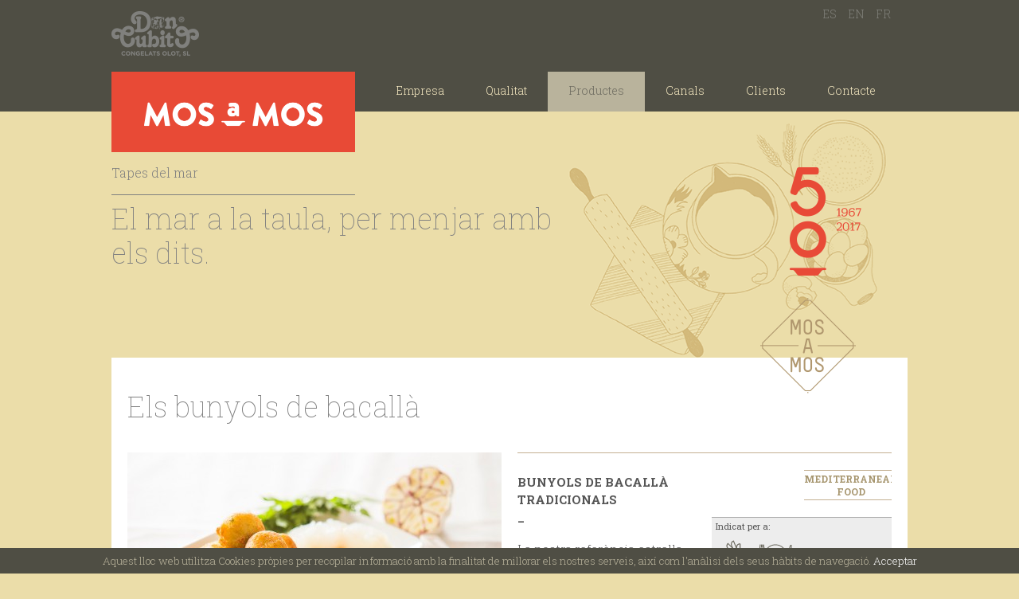

--- FILE ---
content_type: text/html; charset=UTF-8
request_url: http://mosamos.eu/productes/tapes-del-mar/
body_size: 7611
content:
<!DOCTYPE html>
<html lang="ca">
<head>
	<meta charset="UTF-8" />
	<title>Tapes del mar | Mos a Mos</title>

<link rel="stylesheet" href="http://mosamos.eu/wp-content/plugins/sitepress-multilingual-cms/res/css/language-selector.css?v=3.4.0" type="text/css" media="all" />
	<meta http-equiv="Content-Type" content="text/html; charset=UTF-8" />
	<link rel="pingback" href="http://mosamos.eu/xmlrpc.php" />
	<link rel="alternate" hreflang="ca" href="http://mosamos.eu/productes/tapes-del-mar/" />
<link rel="alternate" hreflang="es-ES" href="http://mosamos.eu/es/productos/tapas-del-mar/" />
<link rel="alternate" hreflang="en-US" href="http://mosamos.eu/en/products/seafood-tapas/" />
<link rel="alternate" hreflang="fr-FR" href="http://mosamos.eu/fr/produits/tapas-de-la-mer/" />

<!--  Mobile viewport scale -->
<meta content="initial-scale=1.0, maximum-scale=1.0, user-scalable=yes" name="viewport"/>
<link rel="alternate" type="application/rss+xml" title="Mos a Mos &raquo; canal d&#039;informació" href="http://mosamos.eu/feed/" />
<link rel="alternate" type="application/rss+xml" title="Mos a Mos &raquo; Canal dels comentaris" href="http://mosamos.eu/comments/feed/" />
		<script type="text/javascript">
			window._wpemojiSettings = {"baseUrl":"https:\/\/s.w.org\/images\/core\/emoji\/72x72\/","ext":".png","source":{"concatemoji":"http:\/\/mosamos.eu\/wp-includes\/js\/wp-emoji-release.min.js?ver=4.5.33"}};
			!function(e,o,t){var a,n,r;function i(e){var t=o.createElement("script");t.src=e,t.type="text/javascript",o.getElementsByTagName("head")[0].appendChild(t)}for(r=Array("simple","flag","unicode8","diversity"),t.supports={everything:!0,everythingExceptFlag:!0},n=0;n<r.length;n++)t.supports[r[n]]=function(e){var t,a,n=o.createElement("canvas"),r=n.getContext&&n.getContext("2d"),i=String.fromCharCode;if(!r||!r.fillText)return!1;switch(r.textBaseline="top",r.font="600 32px Arial",e){case"flag":return r.fillText(i(55356,56806,55356,56826),0,0),3e3<n.toDataURL().length;case"diversity":return r.fillText(i(55356,57221),0,0),a=(t=r.getImageData(16,16,1,1).data)[0]+","+t[1]+","+t[2]+","+t[3],r.fillText(i(55356,57221,55356,57343),0,0),a!=(t=r.getImageData(16,16,1,1).data)[0]+","+t[1]+","+t[2]+","+t[3];case"simple":return r.fillText(i(55357,56835),0,0),0!==r.getImageData(16,16,1,1).data[0];case"unicode8":return r.fillText(i(55356,57135),0,0),0!==r.getImageData(16,16,1,1).data[0]}return!1}(r[n]),t.supports.everything=t.supports.everything&&t.supports[r[n]],"flag"!==r[n]&&(t.supports.everythingExceptFlag=t.supports.everythingExceptFlag&&t.supports[r[n]]);t.supports.everythingExceptFlag=t.supports.everythingExceptFlag&&!t.supports.flag,t.DOMReady=!1,t.readyCallback=function(){t.DOMReady=!0},t.supports.everything||(a=function(){t.readyCallback()},o.addEventListener?(o.addEventListener("DOMContentLoaded",a,!1),e.addEventListener("load",a,!1)):(e.attachEvent("onload",a),o.attachEvent("onreadystatechange",function(){"complete"===o.readyState&&t.readyCallback()})),(a=t.source||{}).concatemoji?i(a.concatemoji):a.wpemoji&&a.twemoji&&(i(a.twemoji),i(a.wpemoji)))}(window,document,window._wpemojiSettings);
		</script>
		<style type="text/css">
img.wp-smiley,
img.emoji {
	display: inline !important;
	border: none !important;
	box-shadow: none !important;
	height: 1em !important;
	width: 1em !important;
	margin: 0 .07em !important;
	vertical-align: -0.1em !important;
	background: none !important;
	padding: 0 !important;
}
</style>
<link rel='stylesheet' id='contact-form-7-css'  href='http://mosamos.eu/wp-content/plugins/contact-form-7/includes/css/styles.css?ver=4.4.2' type='text/css' media='all' />
<link rel='stylesheet' id='cookielawinfo-style-css'  href='http://mosamos.eu/wp-content/plugins/cookie-law-info/css/cli-style.css?ver=1.5.3' type='text/css' media='all' />
<link rel='stylesheet' id='woo-features-css-css'  href='http://mosamos.eu/wp-content/themes/canvas/includes/integrations/features/css/features.css?ver=4.5.33' type='text/css' media='all' />
<link rel='stylesheet' id='theme-stylesheet-css'  href='http://mosamos.eu/wp-content/themes/mosamos/style.css?ver=4.5.33' type='text/css' media='all' />
<!--[if lt IE 9]>
<link href="http://mosamos.eu/wp-content/themes/canvas/css/non-responsive.css" rel="stylesheet" type="text/css" />
<style type="text/css">.col-full, #wrapper { width: 1000px; max-width: 1000px; } #inner-wrapper { padding: 0; } body.full-width #header, #nav-container, body.full-width #content, body.full-width #footer-widgets, body.full-width #footer { padding-left: 0; padding-right: 0; } body.fixed-mobile #top, body.fixed-mobile #header-container, body.fixed-mobile #footer-container, body.fixed-mobile #nav-container, body.fixed-mobile #footer-widgets-container { min-width: 1000px; padding: 0 1em; } body.full-width #content { width: auto; padding: 0 1em;}</style>
<![endif]-->
<script type='text/javascript' src='http://mosamos.eu/wp-includes/js/jquery/jquery.js?ver=1.12.4'></script>
<script type='text/javascript' src='http://mosamos.eu/wp-includes/js/jquery/jquery-migrate.min.js?ver=1.4.1'></script>
<script type='text/javascript' src='http://mosamos.eu/wp-content/plugins/cookie-law-info/js/cookielawinfo.js?ver=1.5.3'></script>
<script type='text/javascript' src='http://mosamos.eu/wp-content/themes/canvas/includes/js/third-party.min.js?ver=4.5.33'></script>
<script type='text/javascript' src='http://mosamos.eu/wp-content/themes/canvas/includes/js/modernizr.min.js?ver=2.6.2'></script>
<script type='text/javascript' src='http://mosamos.eu/wp-content/themes/canvas/includes/js/general.min.js?ver=4.5.33'></script>

<!-- Adjust the website width -->
<style type="text/css">
	.col-full, #wrapper { max-width: 1000px !important; }
</style>

<link rel='https://api.w.org/' href='http://mosamos.eu/wp-json/' />
<link rel="EditURI" type="application/rsd+xml" title="RSD" href="http://mosamos.eu/xmlrpc.php?rsd" />
<link rel="wlwmanifest" type="application/wlwmanifest+xml" href="http://mosamos.eu/wp-includes/wlwmanifest.xml" /> 
<meta name="generator" content="WordPress 4.5.33" />
<link rel="canonical" href="http://mosamos.eu/productes/tapes-del-mar/" />
<link rel='shortlink' href='http://mosamos.eu/?p=97' />
<link rel="alternate" type="application/json+oembed" href="http://mosamos.eu/wp-json/oembed/1.0/embed?url=http%3A%2F%2Fmosamos.eu%2Fproductes%2Ftapes-del-mar%2F" />
<link rel="alternate" type="text/xml+oembed" href="http://mosamos.eu/wp-json/oembed/1.0/embed?url=http%3A%2F%2Fmosamos.eu%2Fproductes%2Ftapes-del-mar%2F&#038;format=xml" />
<style type="text/css">/* =Responsive Map fix
-------------------------------------------------------------- */
.pw_map_canvas img {
	max-width: none;
}</style><meta name="generator" content="WPML ver:3.4.0 stt:1,4,2,8;" />

<!-- Custom CSS Styling -->
<style type="text/css">
#logo .site-title, #logo .site-description { display:none; }
body {background-color:#ebdda9;background-repeat:no-repeat;background-position:top left;background-attachment:scroll;border-top:0px solid #000000;}
a:link, a:visited, #loopedSlider a.flex-prev:hover, #loopedSlider a.flex-next:hover {color:#504f47} .quantity .plus, .quantity .minus {background-color: #504f47;}
#header {background-repeat:no-repeat;background-position:left top;margin-top:0px;margin-bottom:0px;padding-top:54px;padding-bottom:0px;border:0px solid ;}
#logo .site-title a {font:bold 40px/1em Arial, sans-serif;color:#222222;}
#logo .site-description {font:300 13px/1em Arial, sans-serif;color:#999999;}
#header-container{background-color:#4f4e44;}#nav-container{background:#4f4e44;}#nav-container{border-top:0px solid #dbdbdb;border-bottom:0px solid #dbdbdb;border-left:none;border-right:none;}#nav-container #navigation ul#main-nav > li:first-child{border-left: 0px solid #dbdbdb;}#footer-widgets-container{background-color:#969080}#footer-widgets{border:none;}#footer-container{background-color:#969080}#footer-container{border-top:0px solid #dbdbdb;}#footer {border-width: 0 !important;}
body, p { font:300 14px/1.5em 'Roboto Slab', arial, sans-serif;color:#504f47; }
h1 { font:300 36px/1.2em 'Roboto Slab', arial, sans-serif;color:#808080; }h2 { font:normal 24px/1.2em 'Roboto Slab', arial, sans-serif;color:#808080; }h3 { font:normal 20px/1.2em 'Roboto Slab', arial, sans-serif;color:#808080; }h4 { font:300 16px/1.2em 'Roboto Slab', arial, sans-serif;color:#808080; }h5 { font:bold 15px/1.2em 'Roboto Slab', arial, sans-serif;color:#555555; }h6 { font:300 12px/1.2em 'Roboto Slab', arial, sans-serif;color:#808080; }
.page-title, .post .title, .page .title {font:bold 28px/1.1em 'Roboto Slab', arial, sans-serif;color:#222222;}
.post .title a:link, .post .title a:visited, .page .title a:link, .page .title a:visited {color:#222222}
.post-meta { font:300 12px/1.5em 'Roboto Slab', arial, sans-serif;color:#999999; }
.entry, .entry p{ font:300 15px/1.5em 'Roboto Slab', arial, sans-serif;color:#555555; }
.post-more {font:300 13px/1.5em Roboto Slab;color:;border-top:0px solid #e6e6e6;border-bottom:0px solid #e6e6e6;}
#post-author, #connect {border-top:1px solid #e6e6e6;border-bottom:1px solid #e6e6e6;border-left:1px solid #e6e6e6;border-right:1px solid #e6e6e6;border-radius:5px;-moz-border-radius:5px;-webkit-border-radius:5px;background-color:#fafafa}
.nav-entries a, .woo-pagination { font:300 13px/1em 'Roboto Slab', arial, sans-serif;color:#888; }
.woo-pagination a, .woo-pagination a:hover {color:#888!important}
.widget h3 {font:normal 14px/1.2em Roboto Slab;color:#504f47;border-bottom:1px solid #504f47;}
.widget_recent_comments li, #twitter li { border-color: #504f47;}
.widget p, .widget .textwidget { font:300 14px/1.5em 'Roboto Slab', arial, sans-serif;color:#504f47; }
.widget {font:300 14px/1.5em Roboto Slab;color:#504f47;border-radius:0px;-moz-border-radius:0px;-webkit-border-radius:0px;}
#tabs .inside li a, .widget_woodojo_tabs .tabbable .tab-pane li a { font:bold 12px/1.5em Arial, sans-serif;color:#555555; }
#tabs .inside li span.meta, .widget_woodojo_tabs .tabbable .tab-pane li span.meta { font:300 11px/1.5em Arial, sans-serif;color:#999999; }
#tabs ul.wooTabs li a, .widget_woodojo_tabs .tabbable .nav-tabs li a { font:300 11px/2em Arial, sans-serif;color:#999999; }
@media only screen and (min-width:768px) {
ul.nav li a, #navigation ul.rss a, #navigation ul.cart a.cart-contents, #navigation .cart-contents #navigation ul.rss, #navigation ul.nav-search, #navigation ul.nav-search a { font:300 14px/1.2em 'Roboto Slab', arial, sans-serif;color:#f8ebc3; } #navigation ul.rss li a:before, #navigation ul.nav-search a.search-contents:before { color:#f8ebc3;}
#navigation ul.nav > li a:hover, #navigation ul.nav > li:hover a, #navigation ul.nav li ul li a, #navigation ul.cart > li:hover > a, #navigation ul.cart > li > ul > div, #navigation ul.cart > li > ul > div p, #navigation ul.cart > li > ul span, #navigation ul.cart .cart_list a, #navigation ul.nav li.current_page_item a, #navigation ul.nav li.current_page_parent a, #navigation ul.nav li.current-menu-ancestor a, #navigation ul.nav li.current-cat a, #navigation ul.nav li.current-menu-item a { color:#6b695e!important; }
#navigation ul.nav > li a:hover, #navigation ul.nav > li:hover, #navigation ul.nav li ul, #navigation ul.cart li:hover a.cart-contents, #navigation ul.nav-search li:hover a.search-contents, #navigation ul.nav-search a.search-contents + ul, #navigation ul.cart a.cart-contents + ul, #navigation ul.nav li.current_page_item a, #navigation ul.nav li.current_page_parent a, #navigation ul.nav li.current-menu-ancestor a, #navigation ul.nav li.current-cat a, #navigation ul.nav li.current-menu-item a{background-color:#b9b39c!important}
#navigation ul.nav li ul, #navigation ul.cart > li > ul > div  { border: 0px solid #dbdbdb; }
#navigation ul.nav > li:hover > ul  { left: 0; }
#navigation ul.nav > li  { border-right: 0px solid #dbdbdb; }#navigation ul.nav > li:hover > ul  { left: 0; }
#navigation { box-shadow: none; -moz-box-shadow: none; -webkit-box-shadow: none; }#navigation ul li:first-child, #navigation ul li:first-child a { border-radius:0px 0 0 0px; -moz-border-radius:0px 0 0 0px; -webkit-border-radius:0px 0 0 0px; }
#navigation {background:#4f4e44;border-top:0px solid #dbdbdb;border-bottom:0px solid #dbdbdb;border-left:0px solid #dbdbdb;border-right:0px solid #dbdbdb;border-radius:0px; -moz-border-radius:0px; -webkit-border-radius:0px;}
#top, #top ul.nav li ul li a:hover { background:#4f4e44;}
#top ul.nav li a:hover, #top ul.nav li.current_page_item a, #top ul.nav li.current_page_parent a,#top ul.nav li.current-menu-ancestor a,#top ul.nav li.current-cat a,#top ul.nav li.current-menu-item a,#top ul.nav li.sfHover, #top ul.nav li ul, #top ul.nav > li:hover a, #top ul.nav li ul li a { color:#f8ebc3!important;}
#top ul.nav li a:hover, #top ul.nav li.current_page_item a, #top ul.nav li.current_page_parent a,#top ul.nav li.current-menu-ancestor a,#top ul.nav li.current-cat a,#top ul.nav li.current-menu-item a,#top ul.nav li.sfHover, #top ul.nav li ul, #top ul.nav > li:hover { background:#4f4e44;}
#top ul.nav li a { font:300 14px/1.6em 'Roboto Slab', arial, sans-serif;color:#80807a; }
#top ul.nav li.parent > a:after { border-top-color:#80807a;}
}
#footer, #footer p { font:300 14px/1.4em 'Roboto Slab', arial, sans-serif;color:#504f47; }
#footer {border-top:0px solid #dbdbdb;border-bottom:0px solid ;border-left:0px solid ;border-right:0px solid ;border-radius:0px; -moz-border-radius:0px; -webkit-border-radius:0px;}
.archive_header { font:bold 18px/1em 'Roboto Slab', arial, sans-serif;color:#222222; }
.archive_header {border-bottom:1px solid #e6e6e6;}
</style>

<!-- Woo Shortcodes CSS -->
<link href="http://mosamos.eu/wp-content/themes/canvas/functions/css/shortcodes.css" rel="stylesheet" type="text/css" />

<!-- Custom Stylesheet -->
<link href="http://mosamos.eu/wp-content/themes/canvas/custom.css" rel="stylesheet" type="text/css" />

<!-- Theme version -->
<meta name="generator" content="Mos a Mos " />
<meta name="generator" content="Canvas 5.9.14" />
<meta name="generator" content="WooFramework 6.2.3" />

<!-- Google Webfonts -->
<link href="http://fonts.googleapis.com/css?family=Roboto+Slab%3A100%2C%3A300%2C%3Aregular%2C%3A700" rel="stylesheet" type="text/css" />
		<script type='text/javascript' src='http://mosamos.eu/wp-content/themes/mosamos/js/mosamos.js'></script>
</head>
<body class="page page-id-97 page-child parent-pageid-279 page-template page-template-template-mosamos-producte page-template-template-mosamos-producte-php chrome alt-style-default one-col width-1000 one-col-1000 full-width full-header full-footer">
	<div id="top">
		<div class="col-full">
			<h3 class="top-menu">Top</h3><ul id="top-nav" class="nav top-navigation fl"><li id="menu-item-13" class="menu-item menu-item-type-custom menu-item-object-custom menu-item-13"><a href="http://mosamos.eu/es/">ES</a></li>
<li id="menu-item-14" class="menu-item menu-item-type-custom menu-item-object-custom menu-item-14"><a href="http://mosamos.eu/en/">EN</a></li>
<li id="menu-item-15" class="menu-item menu-item-type-custom menu-item-object-custom menu-item-15"><a href="http://mosamos.eu/fr/">FR</a></li>
</ul>		</div>
	</div><!-- /#top -->
<div id="wrapper">

	<div id="inner-wrapper">

	    <!--#header-container-->
    <div id="header-container">
<h3 class="nav-toggle icon"><a href="#navigation">Navigation</a></h3>

	<header id="header" class="col-full">
		
		<div id="logo-dc"></div>
		<div id="logo">
<a href="http://mosamos.eu/" title=""><img src="http://mosamos.eu/wp-content/uploads/2016/01/logo.png" alt="Mos a Mos" /></a>
<span class="site-title"><a href="http://mosamos.eu/">Mos a Mos</a></span>
</div>

	</header>
	    </div><!--/#header-container-->
    <!--#nav-container-->
    <div id="nav-container">
<nav id="navigation" class="col-full" role="navigation">

	
	<section class="menus">

		<a href="http://mosamos.eu" class="nav-home"><span>Home</span></a>

	<h3>Principal</h3><ul id="main-nav" class="nav fl"><li id="menu-item-243" class="menu-item menu-item-type-post_type menu-item-object-page menu-item-243"><a href="http://mosamos.eu/empresa/">Empresa</a></li>
<li id="menu-item-261" class="menu-item menu-item-type-post_type menu-item-object-page menu-item-261"><a href="http://mosamos.eu/qualitat/">Qualitat</a></li>
<li id="menu-item-6" class="menu-item menu-item-type-custom menu-item-object-custom current-menu-ancestor current-menu-parent menu-item-has-children menu-item-6"><a href="#">Productes</a>
<ul class="sub-menu">
	<li id="menu-item-120" class="menu-item menu-item-type-post_type menu-item-object-page menu-item-120"><a href="http://mosamos.eu/productes/aperitius-de-formatges/">Aperitius de formatges</a></li>
	<li id="menu-item-119" class="menu-item menu-item-type-post_type menu-item-object-page menu-item-119"><a href="http://mosamos.eu/productes/croquetes-i-nuggets/">Croqueta</a></li>
	<li id="menu-item-118" class="menu-item menu-item-type-post_type menu-item-object-page current-menu-item page_item page-item-97 current_page_item menu-item-118"><a href="http://mosamos.eu/productes/tapes-del-mar/">Tapes del mar</a></li>
	<li id="menu-item-117" class="menu-item menu-item-type-post_type menu-item-object-page menu-item-117"><a href="http://mosamos.eu/productes/canelons/">Canelons</a></li>
	<li id="menu-item-116" class="menu-item menu-item-type-post_type menu-item-object-page menu-item-116"><a href="http://mosamos.eu/productes/menjar-mediterrani/">Menjar Mediterrani</a></li>
	<li id="menu-item-115" class="menu-item menu-item-type-post_type menu-item-object-page menu-item-115"><a href="http://mosamos.eu/productes/formatges-de-cabra-iqf/">Formatges de cabra IQF</a></li>
</ul>
</li>
<li id="menu-item-10" class="menu-item menu-item-type-custom menu-item-object-custom menu-item-has-children menu-item-10"><a href="#">Canals</a>
<ul class="sub-menu">
	<li id="menu-item-278" class="menu-item menu-item-type-post_type menu-item-object-page menu-item-278"><a href="http://mosamos.eu/canals/horeca/">HORECA</a></li>
	<li id="menu-item-277" class="menu-item menu-item-type-post_type menu-item-object-page menu-item-277"><a href="http://mosamos.eu/canals/retail/">Retail</a></li>
	<li id="menu-item-276" class="menu-item menu-item-type-post_type menu-item-object-page menu-item-276"><a href="http://mosamos.eu/canals/b-to-b/">B to B</a></li>
</ul>
</li>
<li id="menu-item-155" class="menu-item menu-item-type-post_type menu-item-object-page menu-item-155"><a href="http://mosamos.eu/clients/">Clients</a></li>
<li id="menu-item-321" class="menu-item menu-item-type-post_type menu-item-object-page menu-item-321"><a href="http://mosamos.eu/contacte/">Contacte</a></li>
</ul>	<div class="side-nav">
		</div><!-- /#side-nav -->

	</section><!-- /.menus -->

	<a href="#top" class="nav-close"><span>Return to Content</span></a>

</nav>
    </div><!--/#nav-container-->
    <!-- #content Starts -->
	    <div id="content" class="col-full" style="background-image: url(http://mosamos.eu/wp-content/themes/mosamos/images/fons-head-2.gif);">

    	<div id="main-sidebar-container">

            <!-- #main Starts -->
                        <section id="main">
				<div id="logo-50"></div>

<article class="post-97 page type-page status-publish hentry">
	

	<section class="entry productes">
		<h4>Tapes del mar</h4>
		<h1 class="titol">El mar a la taula, per menjar amb els dits.</h1>
		<div class="fons-blanc">
			<div class="mos"></div>
	    		    	<div class="producte"><h1>Els bunyols de bacallà</h1><div class="producte-foto"><img src="http://mosamos.eu/wp-content/uploads/2016/01/bunyols-de-bacalla-470x313.jpg" width="470" height="313" alt="" /></div><div class="producte-text"><div class="twocol-one"><div class="text"><p><b>BUNYOLS DE BACALLÀ TRADICIONALS<br>_</b></p><p>La nostra referència estrella, una fórmula més tradicional amb un toc de flocs de patata i un 18 % de bacallà (Gadus morhua).<br />
També disponibles MSC.</p></div></div><div class="twocol-one last"><div class="destacats"><div class="destacat"><span>Mediterranean food</span></div></div><div class="pictos linia fosc">Indicat per a:<br/><img src="http://mosamos.eu/wp-content/themes/mosamos/images/picto-tapes.svg" title="Tapes" /><img src="http://mosamos.eu/wp-content/themes/mosamos/images/picto-principal.svg" title="Plat principal" /></div><div class="pictos linia fosc">Preparació:<br/><img src="http://mosamos.eu/wp-content/themes/mosamos/images/picto-forn.svg" title="Forn" /><img src="http://mosamos.eu/wp-content/themes/mosamos/images/picto-paella.svg" title="Paella" /><img src="http://mosamos.eu/wp-content/themes/mosamos/images/picto-fregidora.svg" title="Fregidora" /><img src="http://mosamos.eu/wp-content/themes/mosamos/images/picto-microones.svg" title="Microones" /></div><div class="pictos linia clar"></div></div><div class="fix"></div></div><div class="producte-text"><div class="twocol-one"><div class="text"><p><b>BUNYOLS DE BACALLÀ CASOLANS<br>_</b></p><p>Fórmula amb un 25 % de bacallà (Gadus morhua).<br />
També disponibles MSC.</p></div></div><div class="twocol-one last"><div class="destacats"><div class="destacat"><span>Mediterranean food</span></div></div><div class="pictos linia fosc">Indicat per a:<br/><img src="http://mosamos.eu/wp-content/themes/mosamos/images/picto-tapes.svg" title="Tapes" /><img src="http://mosamos.eu/wp-content/themes/mosamos/images/picto-principal.svg" title="Plat principal" /></div><div class="pictos linia fosc">Preparació:<br/><img src="http://mosamos.eu/wp-content/themes/mosamos/images/picto-forn.svg" title="Forn" /><img src="http://mosamos.eu/wp-content/themes/mosamos/images/picto-paella.svg" title="Paella" /><img src="http://mosamos.eu/wp-content/themes/mosamos/images/picto-fregidora.svg" title="Fregidora" /><img src="http://mosamos.eu/wp-content/themes/mosamos/images/picto-microones.svg" title="Microones" /></div><div class="pictos linia clar"></div></div><div class="fix"></div></div><div class="producte-text"><div class="twocol-one"><div class="text"><p><b>BUNYOLS DE BACALLÀ GOURMET<br>_</b></p><p>Per a paladars més exigents tenim la fórmula casolana amb un 34 % de bacallà (Gadus morhua).<br />
També disponibles MSC.</p></div></div><div class="twocol-one last"><div class="destacats"><div class="destacat"><span>Mediterranean food</span></div></div><div class="pictos linia fosc">Indicat per a:<br/><img src="http://mosamos.eu/wp-content/themes/mosamos/images/picto-tapes.svg" title="Tapes" /><img src="http://mosamos.eu/wp-content/themes/mosamos/images/picto-principal.svg" title="Plat principal" /></div><div class="pictos linia fosc">Preparació:<br/><img src="http://mosamos.eu/wp-content/themes/mosamos/images/picto-forn.svg" title="Forn" /><img src="http://mosamos.eu/wp-content/themes/mosamos/images/picto-paella.svg" title="Paella" /><img src="http://mosamos.eu/wp-content/themes/mosamos/images/picto-fregidora.svg" title="Fregidora" /><img src="http://mosamos.eu/wp-content/themes/mosamos/images/picto-microones.svg" title="Microones" /></div><div class="pictos linia clar">Descarrega fitxa completa:<br/><a class="pdf" href="http://mosamos.eu/wp-content/uploads/2016/02/bunyols-de-bacalla-gurmet.pdf" target="_blank"><img src="http://mosamos.eu/wp-content/themes/mosamos/images/picto-pdf.svg" /></a></div></div><div class="fix"></div></div></div><div class="producte"><h1>Els bocinets de bacallà</h1><div class="producte-foto"><img src="http://mosamos.eu/wp-content/uploads/2016/02/bocinets-de-bacalla-470x313.jpg" width="470" height="313" alt="" /></div><div class="producte-text"><div class="twocol-one"><div class="text"><p><b>BOCINETS DE BACALLÀ<br>_</b></p><p>Semblants als bunyols de bacallà però més petits i amb un 23% de bacallà (Gadus morhua). Ideals per picar.<br />
També disponibles MSC.</p></div></div><div class="twocol-one last"><div class="destacats"><div class="destacat"><span>Mediterranean food</span></div></div><div class="pictos linia fosc">Indicat per a:<br/><img src="http://mosamos.eu/wp-content/themes/mosamos/images/picto-tapes.svg" title="Tapes" /><img src="http://mosamos.eu/wp-content/themes/mosamos/images/picto-principal.svg" title="Plat principal" /><img src="http://mosamos.eu/wp-content/themes/mosamos/images/picto-acompanyar.svg" title="Guarnició" /></div><div class="pictos linia fosc">Preparació:<br/><img src="http://mosamos.eu/wp-content/themes/mosamos/images/picto-forn.svg" title="Forn" /><img src="http://mosamos.eu/wp-content/themes/mosamos/images/picto-paella.svg" title="Paella" /><img src="http://mosamos.eu/wp-content/themes/mosamos/images/picto-fregidora.svg" title="Fregidora" /><img src="http://mosamos.eu/wp-content/themes/mosamos/images/picto-microones.svg" title="Microones" /></div><div class="pictos linia clar">Descarrega fitxa completa:<br/><a class="pdf" href="http://mosamos.eu/wp-content/uploads/2016/02/bocinets-de-bacalla.pdf" target="_blank"><img src="http://mosamos.eu/wp-content/themes/mosamos/images/picto-pdf.svg" /></a></div></div><div class="fix"></div></div></div>	    	<div class="fix"></div>
		</div>
	</section><!-- /.entry -->
	
	<div class="peu">
		<img src="http://mosamos.eu/wp-content/uploads/2016/01/logo-rombe-2x.png" class="logo-rombe" width="114" />
		<p>Paciència i respecte pels ingredients, aquesta és la nostra recepta. Des del 1967 cuinem com s'ha fet sempre, amb la mateixa passió del primer dia.</p>
		<img src="http://mosamos.eu/wp-content/uploads/2016/01/firma.png" class="firma" />
		<p><span>Xicu Comas</span></p>
	</div>
	
	<div class="fix"></div>
	

</article><!-- /.post -->

            </section><!-- /#main -->
            
			
		</div><!-- /#main-sidebar-container -->

		
    </div><!-- /#content -->
	
    <!--#footer-widgets-container-->
    <div id="footer-widgets-container">
<section id="footer-widgets" class="col-full col-4">
				<div class="block footer-widget-1">
    	<div id="text-7" class="widget widget_text">			<div class="textwidget"><img class="logo-mos-peu" src="http://mosamos.eu/wp-content/uploads/2016/03/logo-footer.png" width="153" height="50" /></div>
		</div><div id="text-8" class="widget widget_text">			<div class="textwidget"><img class="cubito-foot" src="http://mosamos.eu/wp-content/uploads/2016/03/logo-doncubito.png" width="155" height="80" /></div>
		</div><div id="text_icl-6" class="widget widget_text_icl">        <div class="textwidget"><p><strong>Congelats Olot, SL</strong><br />
Pol. Ind. Mas Portella, 39<br />
17853 Argelaguer<br />
Girona – Spain<br />
T +34 972 687 159<br />
<a href="mailto:info@mosamos.eu">info@mosamos.eu</a></p>
</div>
</div>	</div>
        				<div class="block footer-widget-2">
    	<div id="text-11" class="widget widget_text">			<div class="textwidget"><img src="http://mosamos.eu/wp-content/uploads/2016/05/logo-feder.png" width="220" height="53" /></div>
		</div>	</div>
        				<div class="block footer-widget-3">
    	<div id="text-9" class="widget widget_text">			<div class="textwidget"><a href="https://www.ifs-certification.com" target="_blank"><img src="http://mosamos.eu/wp-content/uploads/2016/04/certificats3.png" width="110" height="54" /></a></div>
		</div>	</div>
        				<div class="block footer-widget-4">
    	<div id="text-10" class="widget widget_text">			<div class="textwidget"><a href="https://www.msc.org/" target="_blank"><img src="http://mosamos.eu/wp-content/uploads/2016/03/certificats2.png" width="145" height="54" /></a></div>
		</div><div id="text_icl-2" class="widget widget_text_icl">        <div class="textwidget"><p><a href="http://mosamos.eu/avis-legal/">Avís legal</a><br />
<a href="http://mosamos.eu/politica-de-cookies/">Política de cookies</a><br />
Design by <a href="http://zoo.ad" target="_blank">Zoo Studio</a></p>
</div>
</div>	</div>
        		<div class="fix"></div>
</section><!--/#footer-widgets-->
	</div><!--/#footer_widgets_container_end-->
    <!--#footer_container_start-->
    <div id="footer-container">
	<footer id="footer" class="col-full">

		
		<div id="copyright" class="col-left">
			<p>&copy; 2026 Mos a Mos. All Rights Reserved. </p>		</div>

		<div id="credit" class="col-right">
			<p><p></p></p>		</div>

	</footer>

	    </div><!--/#footer_container_end-->

	</div><!-- /#inner-wrapper -->

</div><!-- /#wrapper -->

<div class="fix"></div><!--/.fix-->

<div id="cookie-law-info-bar"><span>Aquest lloc web utilitza Cookies pròpies per recopilar informació amb la finalitat de millorar els nostres serveis, així com l'anàlisi dels seus hàbits de navegació. <a href="#" id="cookie_action_close_header"  class="cli-plugin-main-button"  >Acceptar</a></span></div>		
		<script type="text/javascript">
			//<![CDATA[
			jQuery(document).ready(function() {
				cli_show_cookiebar({
					settings: '{"animate_speed_hide":"500","animate_speed_show":"500","background":"#4f4e44","border":"#444","border_on":false,"button_1_button_colour":"#ebdda9","button_1_button_hover":"#bcb187","button_1_link_colour":"#fff","button_1_as_button":false,"button_2_button_colour":"#333","button_2_button_hover":"#292929","button_2_link_colour":"#ffffff","button_2_as_button":false,"font_family":"inherit","header_fix":false,"notify_animate_hide":true,"notify_animate_show":false,"notify_div_id":"#cookie-law-info-bar","notify_position_horizontal":"right","notify_position_vertical":"bottom","scroll_close":false,"scroll_close_reload":false,"showagain_tab":false,"showagain_background":"#fff","showagain_border":"#000","showagain_div_id":"#cookie-law-info-again","showagain_x_position":"100px","text":"#b9b39c","show_once_yn":false,"show_once":"10000"}'
				});
			});
			//]]>
		</script>
		
		<script>
  (function(i,s,o,g,r,a,m){i['GoogleAnalyticsObject']=r;i[r]=i[r]||function(){
  (i[r].q=i[r].q||[]).push(arguments)},i[r].l=1*new Date();a=s.createElement(o),
  m=s.getElementsByTagName(o)[0];a.async=1;a.src=g;m.parentNode.insertBefore(a,m)
  })(window,document,'script','//www.google-analytics.com/analytics.js','ga');

  ga('create', 'UA-36931587-2', 'auto');
  ga('send', 'pageview');

</script>
<script type='text/javascript' src='http://mosamos.eu/wp-content/plugins/contact-form-7/includes/js/jquery.form.min.js?ver=3.51.0-2014.06.20'></script>
<script type='text/javascript'>
/* <![CDATA[ */
var _wpcf7 = {"loaderUrl":"http:\/\/mosamos.eu\/wp-content\/plugins\/contact-form-7\/images\/ajax-loader.gif","recaptchaEmpty":"Please verify that you are not a robot.","sending":"Enviant\u2026"};
/* ]]> */
</script>
<script type='text/javascript' src='http://mosamos.eu/wp-content/plugins/contact-form-7/includes/js/scripts.js?ver=4.4.2'></script>
<script type='text/javascript' src='http://mosamos.eu/wp-includes/js/wp-embed.min.js?ver=4.5.33'></script>
<script type='text/javascript'>
/* <![CDATA[ */
var icl_vars = {"current_language":"ca","icl_home":"http:\/\/mosamos.eu\/","ajax_url":"http:\/\/mosamos.eu\/wp-admin\/admin-ajax.php","url_type":"1"};
/* ]]> */
</script>
<script type='text/javascript' src='http://mosamos.eu/wp-content/plugins/sitepress-multilingual-cms/res/js/sitepress.js?ver=4.5.33'></script>
</body>
</html>

--- FILE ---
content_type: text/css
request_url: http://mosamos.eu/wp-content/themes/mosamos/style.css?ver=4.5.33
body_size: 3190
content:
/* 
Theme Name: Mos a Mos
Description: Canvas child theme
Author: Zoo Studio
Author URI: http://www.zoo.ad/
Template: canvas
*/

@import url("../canvas/style.css");
@import url(https://fonts.googleapis.com/css?family=Roboto+Slab:100,300,400,700);


/* ---------- CANVAS ---------- */

.page .title {
	display: none;
}
.nocomments {
	display: none;
}
#footer-container {
	display: none;
}
#navigation h3 {
    display: none;
}
.entry img, img.thumbnail {
	background: none;
	border: medium none;
	padding: 0;
}
#main {
	position: relative;
}

/* ---------- FONTS ---------- */

.entry h1 {
	line-height: 1.2em;
	margin-bottom: 1em;
	font-weight: 100;
}
.entry h3 {
	font-size: 24px;
	font-weight: 300;
	border-bottom: 1px solid #C4B092;
	line-height: normal;
    padding-bottom: .5em;
}
.entry h5 {
	border-bottom: 1px solid #555555;
    margin-bottom: 2em;
    padding-bottom: 5px;
}

@media only screen and (max-width: 767px){
	
	h1 {
		font-size: 32px !important;
	}
	div, p, h4, h5, h6 {
		font-weight: 400 !important;
	}
	#logo-dc {
		display: none;
	}
}

/* ---------- HEADER ---------- */

.nav-toggle {
	background: #4f4e44;
	border: none;
}
.nav-toggle a, .nav-toggle:before {
	text-shadow: none;
	border: none;
}
.nav-toggle:before {
	margin-left: 1.618em;
	padding-right: 0;
}
#navigation ul.nav ul li a:hover {
	color: black !important;
}

#logo {
	position: absolute;
	z-index: 9999;
    text-align: center;
	width: 100%;
    left: 0;
	top: 0;
	box-sizing: border-box;
	padding-left: 1.618em;
    padding-right: 1.618em;
}
#logo img {
	width: 306px;
	max-width: 100%;
}
#logo-dc {
	position: absolute;
	top: -22px;
	width: 110px;
	height: 57px;
	background-image: url(images/logo-doncubito-header.png);
	background-size: contain;
}
#logo-50 {
    width: 134px;
	height: 136px;
	margin: 20px auto;
	background-image: url(images/logo-mosamos-50.png);
	background-size: contain;
	z-index: 999;
}
ul.nav li.current_page_item a, ul.nav li.current_page_parent a, ul.nav li.current-menu-ancestor a, ul.nav li.current-cat a, ul.nav li.current-menu-item a {
	color: #EA492E;
}
a.button:hover, a.comment-reply-link:hover, #commentform #submit:hover, .submit:hover, input[type=submit]:hover, input.button:hover, button.button:hover, #wrapper .woo-sc-button:hover {
	background: black;
}

@media only screen and (min-width: 768px){
	
	ul#main-nav, ul#top-nav { 
		float:right;
	}
	#logo {
		width: auto;
    	left: auto;
		top: auto;
		margin-right: 1.618em;
		padding: 0;
	}
	#logo-50 {
		position: absolute;
		top: 0px;
    	right: 58px;
	}
	#nav-container {
		margin: 0;
	}
	
	#top ul.nav li a {
		padding: .5em;
	}
	#nav-container #navigation {
		padding-left: 306px;
	}
	
	#navigation ul.nav li a {
		padding: 16px 26px !important;
		height: 18px;
	}
	#navigation .nav li.parent > a:after {
		display: none;
	}
	
	#navigation ul.nav ul {
		width: 260px;
	}
	#navigation ul.nav ul li {
		margin-bottom: 1px;
	}
	#navigation ul.nav ul li a {
		width: 78%;
		padding: 16px 0 !important;
		height: inherit;
		margin: 0 11%;
		font-size: 1em;
		border-bottom: 1px solid #898881;
	}
	#navigation ul.nav ul li:last-child a {
		border: none;
	}
	#navigation ul.nav ul li a:hover {
		text-decoration: none !important;
	}
}

/* ---------- FOOTER ---------- */

.peu {
	position: relative;
	text-align: center;
	margin: 0 auto;
	margin-top: -57px;
}
.peu .logo-rombe {
	margin-bottom: 30px;
}
.peu .firma {
	margin-top: 20px;
}
.peu span {
	font-size: 12px;
}
.textwidget img {
    vertical-align: top;
}

@media only screen and (min-width: 768px){
	
	.peu {
		width: 55%;
	}
	#footer-widgets .block {
		min-height: 250px;
		position: relative;
	}
	#footer-widgets .block .widget_text_icl {
		position: absolute;
	    bottom: 0;
	    margin-bottom: 0;
	}
	.footer-widget-3 {
		text-align: right;
	}
	#footer-widgets.col-4 .block {
	    width: 22.05%;
	}
	#text-7 {
		position: absolute;
	    top: -45px;
	}
}

/* ---------- SLIDER ---------- */

body .metaslider .caption-wrap {
	background: transparent;
	font-size: 24px;
	top: 35px;
	bottom: auto;
	width: 250px;
    margin: 0 10px;
    text-align: center;
}
body .metaslider .caption {
	color: #5a5951;
}
body .metaslider .flex-control-nav {
	top: 20px;
    bottom: auto;
    z-index: 9;
    opacity: 0.5;
    width: 270px;
}
body .metaslider .flex-control-paging li a {
	width: 6px;
	height: 6px;
}

@media only screen and (max-width: 767px){
	
	body .metaslider .caption-wrap,
	body .metaslider .flex-control-nav {
		display: none;
	}
}

/* ---------- HOME ---------- */

.packagings {
    position: relative;
    height: 35px;
    margin-bottom: 35px;
}
.packagings img {
    position: absolute;
    bottom: 0;
}
.widget_woothemes_features {
	width: 100%;
}

@media only screen and (min-width: 768px){
	
	.home-espai {
		height: 63px;
	}
}

/* Destacats */

.feathome .feature {
	position: relative;
	border-bottom: 1px solid #a7966f;
	min-height: 130px;
	background-color: white;
	margin-top: 200px;
}
.feathome .feature:hover, 
.feathome .feature:hover h3 {
	background-color: #a7966f;
	color: white;
}
.feathome .feature:hover a {
	text-decoration: none;
}
.feathome .feature img {
	position: absolute;
	top: -170px;
	left: 0;
	z-index: 4;
}
.feathome .feature .feature-title {
	border-top: 1px solid #a7966f;
	position: absolute;
	z-index: 3;
	width: 100%;
    text-align: left;
    padding-top: 25px;
    font-size: 24px;
    font-weight: 300;
}
.feathome .feature .feature-content {
    padding-top: 70px;
    text-align: left;
}

/* Notícies */

.newshome .feature {
	border: none;
	background-color: #E4E2D8;
	margin-top: 0;
	float: left;
	width: 100%;
}
.newshome .feature:hover, 
.newshome .feature:hover h3 {
	background-color: #E4E2D8;
	color: #504f47;
}
.newshome .feature:hover a {
	text-decoration: none;
}
.newshome .feature img {
	position: relative;
	float: left;
	margin: 0 2em 0 0 !important;
}
.newshome .feature .feature-title {
	padding: 25px 4px 0;
    font-size: 24px;
    font-weight: 300;
    text-align: left;
	box-sizing: border-box;
	clear: both;
}
.newshome .feature .feature-content {
	margin-top: 0;
	padding: 0 10px 10px;
	text-align: left;
}

@media only screen and (min-width: 768px){
	
	.newshome .feature .feature-title {
		clear: none;
		float: left;
		width: 60%;
	}
	.newshome .feature .feature-content {
		white-space: pre;
		padding-left: 0;
	}
	#main .widget_woothemes_features .feature .feature-content {
		float: left;
	}
}

/* ---------- PAGE ---------- */

#content {
	background-repeat: no-repeat;
	background-position: right top;
	padding-top: 50px;
}
.fons-blanc {
	box-sizing: border-box;
	position: relative;
	background-color: white;
	padding: 40px 20px 60px 20px;
}
.fons-blanc div {
	box-sizing: border-box;
}
.fons-blanc .mos {
	width: 120px;
	height: 120px;
	position: absolute;
	top: -75px;
    right: 65px;
	background-image: url(images/logo-rombe-tr-2x.png);
	background-size: 100%;
    z-index: 9;
}

.home .entry > h4 {
	display: none;
}
.home .fons-blanc .mos {
	top: 26px;
}

@media only screen and (min-width: 768px){
	
	.entry h1.titol {
		width: 60%;
		min-height: 160px;
	}
}

@media only screen and (max-width: 767px){
	
	#content {
		background-image: none !important;
	}
	.fons-blanc {
		margin-top: 80px;
	}
	.fons-blanc .mos {
		display: none;
	}
}

/* ---------- PRODUCTS ---------- */

.productes .fons-blanc {
	padding-right: 0;
	padding-bottom: 120px;
}
.entry h4 {
	padding: 15px 0;
	border-bottom: 1px solid #808080;
	width: 306px;
	max-width: 100%;
}
.entry .fons-blanc h1 {
	width: 100%;
	clear: both;
}

.entry .fons-blanc h1:first-letter,
.entry .fons-blanc p:first-letter {
	text-transform: uppercase;
}

.destacats {
	display: flex;
    align-items: center;
    justify-content: flex-end;
	height: 80px;
}
.destacat {
	border-top: 1px solid #C4B092;
    border-bottom: 1px solid #C4B092;
    text-align: center;
    text-transform: uppercase;
    font-size: 12px;
    line-height: normal;
    padding: 2px 0;
    font-weight: bold;
    color: #a7966f;
    width: 110px;
    min-height: 26px;
    display: inline-block;
}
.destacat span {
    display: inline-block;
    vertical-align: middle;
}
.producte-text {
	box-sizing: border-box;
	border-top: 1px solid #C4B092;
	border-bottom: 1px solid #C4B092;
	overflow: hidden;
}
.producte-text div {
	margin-bottom: 0;
}
.producte-foto, .producte-text {
	margin-right: 20px;
	margin-bottom: 20px;
}
.text {
	padding-top: 25px;
}
.pictos {
	height: 77px;
	padding: 0 5px;
	font-size: 11px;
	font-weight: 400;
}
.pictos img {
	width: 50px;
}
.pictos.linia {
	border-top: 1px solid #acacac;
}
.pictos.fosc {
	background-color: #ededed;
}
.pictos.clar {
	background-color: #f8f8f8;
}
.pictos a.pdf {
    float: right;
}

@media only screen and (min-width: 768px){
	
	.productes .entry h1 {
		width: 50%;
	}
}

@media only screen and (min-width: 1061px){
	
	.producte-text {
		height: 313px;
	}
	.producte-text.dreta {
		margin-left: 490px;
	}
	.producte-foto, .producte-text {
		width: 470px;
		min-height: 1px;
		float: left;
	}
}

/* ---------- MAPA ---------- */


.mapa-mobile {
	display: none;
}
.fons-blanc.mapa {
	background-image: url(images/mapa.png);
	background-repeat: no-repeat;
	height: 700px;
}
.fons-blanc.mapa .punt {
	border-radius: 50%;
	background-color: rgba(232,75,55,0.8);
	position: absolute;
}

.client {
	display: block;
	width: 166px;
	height: 100px;
	float: left;
	background-position: center top;
	background-repeat: no-repeat;
}
.client:hover {
	background-position: center bottom;
}
.client.lasirena {
	background-image: url(images/clients-lasirena.png);
}
.client.lidl {
	background-image: url(images/clients-lidl.png);
}
.client.carrefour {
	background-image: url(images/clients-carrefour.png);
}
.client.condis {
	background-image: url(images/clients-condis.png);
}
.client.dispuig {
	background-image: url(images/clients-dispuig.png);
}
.client.ferrer {
	background-image: url(images/clients-ferrer.png);
}
.client.caprabo {
	background-image: url(images/clients-caprabo.png);
}
.client.valvi {
	background-image: url(images/clients-valvi.png);
}
.client.spar {
	background-image: url(images/clients-spar.png);
}
.client.serhs {
	background-image: url(images/clients-serhs.png);
}
.client.cadaico {
	background-image: url(images/clients-cadaico.png);
}
.client.garcimar {
	background-image: url(images/clients-garcimar.png);
}

@media only screen and (max-width: 1023px){
	
	.fons-blanc.mapa {
		display: none;
	}
	.mapa-mobile {
		display: block;
	}
}

/* ---------- EMPRESA ---------- */

.empresa-tiol {
	background-color: #B1966C;
	color: #504f47;
	font-size: 48px;
	line-height: normal;
	font-weight: 400;
	text-align: center;
	min-height: 64px;
}
.empresa-tiol sup {
	font-size: 30px;
}
.empresa-text {
	background-color: #e4e3e2;
	text-align: center;
	line-height: 1.4em;
	min-height: 146px;
	padding: 10px 10px 0;
}
.empresa-linia {
	margin: 0;
	background-color: #B1966C;
    width: 110%;
    position: relative;
    left: -5%;
}

/* ---------- CANALS ---------- */

@media only screen and (min-width: 769px){
	
	.img-up {
	    position: absolute;
	    top: -130px;
	    width: 100%;
	}
}

/* ---------- CONTACTE ---------- */

.pw_map_canvas {
    top: -112px;
    margin-bottom: -112px;
}
.contacte-linia {
	width: 75%;
    margin-left: 0;
    background-color: #999999;
}
a.button, a.comment-reply-link, #commentform #submit, .submit, input[type=submit], input.button, button.button, #wrapper .woo-sc-button {
	background: #504f47;
	border-radius: 0;
	text-transform: none;
	padding: .327em 2em;
}
input, textarea {
	border-radius: 0;
	border-width: 1px;
	border-color: #BFBEBB;
	margin-top: 5px;
	width: 97%;
}
input[type="checkbox"] {
    width: auto;
}
.wpcf7-checkbox input {
    margin: 18px 3px;
}
div.wpcf7-response-output {
	clear: both;
	margin-left: 0;
	margin-right: 0;
}

@media only screen and (max-width: 767px){
	
	.fons-blanc.contacte {
		margin-top: 0;
	}
}




--- FILE ---
content_type: image/svg+xml
request_url: http://mosamos.eu/wp-content/themes/mosamos/images/picto-pdf.svg
body_size: 1776
content:
<?xml version="1.0" encoding="utf-8"?>
<!-- Generator: Adobe Illustrator 19.0.0, SVG Export Plug-In . SVG Version: 6.00 Build 0)  -->
<svg version="1.1" id="Capa_1" xmlns="http://www.w3.org/2000/svg" xmlns:xlink="http://www.w3.org/1999/xlink" x="0px" y="0px"
	 viewBox="0 0 50 50" style="enable-background:new 0 0 50 50;" xml:space="preserve">
<style type="text/css">
	.st0{fill:#6B695E;}
	.st1{fill:#6B695E;stroke:#6B695E;stroke-linejoin:round;stroke-miterlimit:10;}
	.st2{fill:none;stroke:#6B695E;stroke-linecap:round;stroke-linejoin:round;stroke-miterlimit:10;}
	.st3{fill:none;stroke:#6B695E;stroke-linejoin:round;stroke-miterlimit:10;}
</style>
<g id="XMLID_2_">
	<g id="XMLID_6_">
		<g id="XMLID_66_">
			<path id="XMLID_72_" class="st0" d="M17.4,20.5c1,0,1.7,0.3,2.3,0.8s0.8,1.2,0.8,2c0,0.8-0.3,1.5-0.8,2S18.3,26,17.4,26h-1.4v1.9
				l0.9,0.2v1h-3.5v-1l0.9-0.2v-6.1l-0.9-0.2v-1h0.9H17.4z M15.9,24.6h1.4c0.5,0,0.8-0.1,1.1-0.4s0.4-0.6,0.4-1c0-0.4-0.1-0.7-0.4-1
				s-0.6-0.4-1.1-0.4h-1.4V24.6z"/>
			<path id="XMLID_69_" class="st0" d="M25.2,20.5c1,0,1.9,0.3,2.6,1s1,1.5,1,2.6v1.4c0,1-0.3,1.9-1,2.6s-1.5,1-2.6,1h-3.8v-1
				l0.9-0.2v-6.1l-0.9-0.2v-1h0.9H25.2z M24,21.8v5.9h1.1c0.6,0,1.1-0.2,1.4-0.6s0.5-1,0.5-1.6v-1.4c0-0.7-0.2-1.2-0.5-1.6
				s-0.8-0.6-1.4-0.6H24z"/>
			<path id="XMLID_67_" class="st0" d="M29.9,28l0.9-0.2v-6.1l-0.9-0.2v-1h6.8v2.3h-1.3l-0.1-1h-2.8v2.3h3v1.3h-3v2.3l0.9,0.2v1
				h-3.5V28z"/>
		</g>
	</g>
	<polygon id="XMLID_5_" class="st1" points="27.6,42.3 27.6,34.3 22.6,34.3 22.6,42.3 18.3,42.3 25,49 31.7,42.3 	"/>
	<polyline id="XMLID_4_" class="st2" points="35,42.3 39.5,42.3 39.5,15.3 31.3,6.3 10.5,6.3 10.5,42.3 15,42.3 	"/>
	<polygon id="XMLID_3_" class="st3" points="31.3,6.3 31.3,15.3 39.5,15.3 	"/>
</g>
</svg>


--- FILE ---
content_type: text/javascript
request_url: http://mosamos.eu/wp-content/themes/mosamos/js/mosamos.js
body_size: 564
content:
jQuery(function ($) {
	
	// Exclude mobiles
	if( ! navigator.userAgent.match(/Android|webOS|iPhone|iPod|BlackBerry|IEMobile|Opera Mini/) ){
		
		
		// Worldmap
		
		// [diametre, left, top]
		var punts = [
			[40, 628, 265],
			[22, 644, 250],
			[24, 648, 286],
			[12, 656, 262],
			[18, 668, 240],
			[22, 682, 247],
			[16, 684, 268],
			[64, 706, 208],
			[22, 700, 248],
			[18, 712, 267],
			[20, 718, 170],
			[24, 745, 200],
			[30, 135, 440]
		];
		
		for (i = 0; i < punts.length; i++) 
		{ 
			var diametre 	= punts[i][0]+"px";
			var posleft 	= punts[i][1]+"px";
			var postop		= punts[i][2]+"px";
			var marges		= "-"+(punts[i][0]/2)+"px -"+(punts[i][0]/2)+"px";
			
			//var punt = $("<div/>").addClass("punt").css({ width: diametre, height: diametre, top: postop, left: posleft, margin: marges });
			//punt.appendTo(".mapa").hide().delay(200*i).fadeIn("slow");
			
			var punt = $("<div/>").addClass("punt").css({ width: 0, height: 0, top: postop, left: posleft, margin: 0 });
			punt.appendTo(".mapa").delay(200*i).animate({
				width: diametre,
				height: diametre,
				margin: marges
			}, 300);
		}
		
		
		
	}
	
});

--- FILE ---
content_type: image/svg+xml
request_url: http://mosamos.eu/wp-content/themes/mosamos/images/picto-tapes.svg
body_size: 2341
content:
<?xml version="1.0" encoding="utf-8"?>
<!-- Generator: Adobe Illustrator 19.0.0, SVG Export Plug-In . SVG Version: 6.00 Build 0)  -->
<svg version="1.1" id="Capa_1" xmlns="http://www.w3.org/2000/svg" xmlns:xlink="http://www.w3.org/1999/xlink" x="0px" y="0px"
	 viewBox="0 0 50 50" style="enable-background:new 0 0 50 50;" xml:space="preserve">
<style type="text/css">
	.st0{fill:#6B695E;}
</style>
<g id="XMLID_2_">
	<g id="XMLID_4_">
		<path id="XMLID_11_" class="st0" d="M30.7,26c-0.3,0-0.6-0.2-0.6-0.6v-14c-3.2,0.3-3.3,3.7-3.3,3.8v1.5c0,0.3-0.2,0.5-0.6,0.5
			c-0.3,0-0.6-0.2-0.6-0.5v-1.5c0-1.7,1-5,5-5c0.3,0,0.6,0.2,0.6,0.6v14.5C31.3,25.7,31,26,30.7,26z"/>
		<path id="XMLID_10_" class="st0" d="M35.7,43.9c-0.2,0-0.4-0.1-0.5-0.3c-2-4.1-8.2-4.1-8.2-4.1H15.5c-0.3,0-0.6-0.2-0.6-0.6
			c0-3.9,3.2-5,5-5h3.9l1.9-3.9l-4-6h-3.9L16,25.9c-0.1,3.7-3.3,4.7-4.9,4.7c-0.1,0-0.3-0.1-0.4-0.2c-0.1-0.1-0.2-0.2-0.2-0.4v-4.4
			c0-0.1,0-2.5,2.4-4.8c0.1-0.1,2.4-2.4,4.8-2.4H22c0,0,0,0,0,0c0.1,0,2.5,0,4.8,2.4l15.3,15.3L41.3,37L26,21.7c-2-2-4-2-4-2h-4.4
			c-1.9,0-4,2-4,2c-2,2-2,4-2,4v3.8c1.1-0.2,3.3-0.9,3.3-3.8c0-0.1,0.1-0.3,0.2-0.4l2.2-2.2c0.1-0.1,0.2-0.2,0.4-0.2H22
			c0.2,0,0.4,0.1,0.5,0.2l4.3,6.5c0.1,0.2,0.1,0.4,0,0.5l-2.2,4.5c-0.1,0.2-0.3,0.3-0.5,0.3h-4.2c-0.1,0-3.5,0.1-3.8,3.3H27
			c0.3,0,6.9,0.1,9.2,4.7c0.1,0.3,0,0.6-0.2,0.7C35.9,43.8,35.8,43.9,35.7,43.9z"/>
		<path id="XMLID_9_" class="st0" d="M28.4,23.9c-0.1,0-0.3-0.1-0.4-0.2L15.5,11.1c-2.1,2.5,0.3,4.9,0.4,5l2.6,2.6
			c0.2,0.2,0.2,0.6,0,0.8c-0.2,0.2-0.6,0.2-0.8,0L15,16.9c-1.2-1.2-2.8-4.2,0-7c0.1-0.1,0.2-0.2,0.4-0.2l0,0c0.1,0,0.3,0.1,0.4,0.2
			l13,13c0.2,0.2,0.2,0.6,0,0.8C28.7,23.8,28.6,23.9,28.4,23.9z"/>
		<path id="XMLID_8_" class="st0" d="M29.4,24.8c-0.2,0-0.4-0.1-0.5-0.3L22.1,8c-2.9,1.6-1.6,4.7-1.6,4.8l1.4,3.3
			c0.1,0.3,0,0.6-0.3,0.7c-0.3,0.1-0.6,0-0.7-0.3l-1.4-3.4c-0.7-1.6-0.9-5,2.7-6.5c0.1-0.1,0.3-0.1,0.4,0c0.1,0.1,0.2,0.2,0.3,0.3
			l6.9,17c0.1,0.3,0,0.6-0.3,0.7C29.5,24.8,29.4,24.8,29.4,24.8z"/>
		<path id="XMLID_5_" class="st0" d="M12.9,38.3c-2.3,0-4.2-1.9-4.2-4.2c0-2.3,1.9-4.2,4.2-4.2c2.3,0,4.2,1.9,4.2,4.2
			C17.1,36.4,15.2,38.3,12.9,38.3z M12.9,31c-1.7,0-3.1,1.4-3.1,3.1c0,1.7,1.4,3.1,3.1,3.1c1.7,0,3.1-1.4,3.1-3.1
			C16,32.4,14.6,31,12.9,31z"/>
	</g>
	<circle id="XMLID_3_" class="st0" cx="41.9" cy="36.7" r="0.5"/>
</g>
</svg>


--- FILE ---
content_type: image/svg+xml
request_url: http://mosamos.eu/wp-content/themes/mosamos/images/picto-acompanyar.svg
body_size: 2942
content:
<?xml version="1.0" encoding="utf-8"?>
<!-- Generator: Adobe Illustrator 19.0.0, SVG Export Plug-In . SVG Version: 6.00 Build 0)  -->
<svg version="1.1" id="Capa_1" xmlns="http://www.w3.org/2000/svg" xmlns:xlink="http://www.w3.org/1999/xlink" x="0px" y="0px"
	 viewBox="0 0 50 50" style="enable-background:new 0 0 50 50;" xml:space="preserve">
<style type="text/css">
	.st0{fill:#6B695E;}
</style>
<g id="XMLID_2_">
	<path id="XMLID_12_" class="st0" d="M25.4,40.4c-8,0-14.5-6.5-14.5-14.5c0-8,6.5-14.5,14.5-14.5c1,0,2.1,0.1,3.1,0.3
		c0.3,0.1,0.5,0.4,0.4,0.7c-0.1,0.3-0.4,0.5-0.7,0.4c-0.9-0.2-1.9-0.3-2.9-0.3c-7.4,0-13.4,6-13.4,13.4c0,7.4,6,13.4,13.4,13.4
		c7.4,0,13.4-6,13.4-13.4c0-1.3-0.2-2.7-0.6-3.9c-0.1-0.3,0.1-0.6,0.4-0.7c0.3-0.1,0.6,0.1,0.7,0.4c0.4,1.4,0.6,2.8,0.6,4.3
		C39.9,33.8,33.4,40.4,25.4,40.4z"/>
	<path id="XMLID_11_" class="st0" d="M21.4,34.3c-0.1,0-0.2,0-0.2-0.1C18,32.6,16,29.4,16,25.8c0-5.2,4.2-9.4,9.4-9.4
		c0.3,0,0.6,0.2,0.6,0.6c0,0.3-0.2,0.5-0.6,0.5c-4.6,0-8.3,3.7-8.3,8.3c0,3.1,1.7,6,4.5,7.4c0.3,0.1,0.4,0.5,0.2,0.7
		C21.8,34.1,21.6,34.3,21.4,34.3z"/>
	<path id="XMLID_8_" class="st0" d="M33,12.4c-3,0-5.3,2.4-5.3,5.3c0,3,2.4,5.3,5.3,5.3c2.9,0,5.3-2.4,5.3-5.3
		C38.3,14.8,35.9,12.4,33,12.4z M35.4,18.3h-1.9v1.9c0,0.3-0.2,0.6-0.5,0.6c-0.3,0-0.6-0.2-0.6-0.6v-1.9h-1.9
		c-0.3,0-0.5-0.2-0.5-0.6c0-0.3,0.2-0.6,0.5-0.6h1.9v-1.9c0-0.3,0.2-0.6,0.6-0.6c0.3,0,0.5,0.2,0.5,0.6v1.9h1.9
		c0.3,0,0.6,0.2,0.6,0.6C35.9,18,35.7,18.3,35.4,18.3z"/>
	<path id="XMLID_7_" class="st0" d="M25.3,35.2c-1.5,0-2.9-0.3-4.2-1c-0.3-0.1-0.4-0.5-0.2-0.7c0.1-0.3,0.5-0.4,0.7-0.2
		c1.2,0.6,2.4,0.9,3.7,0.9c4.6,0,8.3-3.7,8.3-8.3c0-0.6-0.1-1.2-0.2-1.9c-0.1-0.3,0.1-0.6,0.4-0.7c0.3-0.1,0.6,0.1,0.7,0.4
		c0.2,0.7,0.2,1.4,0.2,2.1C34.7,31,30.5,35.2,25.3,35.2z"/>
	<path id="XMLID_6_" class="st0" d="M7.5,15.7c-0.3,0-0.6-0.2-0.6-0.6v-3c0-0.3,0.2-0.6,0.6-0.6c0.3,0,0.5,0.2,0.5,0.6v3
		C8.1,15.4,7.8,15.7,7.5,15.7z"/>
	<path id="XMLID_5_" class="st0" d="M9,15.7c-0.3,0-0.6-0.2-0.6-0.6v-3c0-0.3,0.2-0.6,0.6-0.6c0.3,0,0.5,0.2,0.5,0.6v3
		C9.5,15.4,9.3,15.7,9,15.7z"/>
	<path id="XMLID_4_" class="st0" d="M45.5,12.3c-0.2-0.2-0.7-0.5-1.3-0.2c-0.5,0.2-2.2,0.9-2.2,11.3v1.5c0,0.3,0.2,0.6,0.5,0.6
		c0.3,0,0.6-0.2,0.6-0.6v-1.5c0-8.5,1.1-10,1.4-10.2v12.1c0,0-0.1,0-0.1,0H44c-0.3,0-0.5,0.2-0.5,0.5L42.9,39c0,0.1,0,0.3,0.2,0.4
		c0.1,0.1,0.2,0.2,0.4,0.2H45c0,0,0.1,0,0.1,0c0,0,0.1,0,0.1,0c0.3,0,0.6-0.2,0.6-0.6V12.7C45.7,12.6,45.6,12.4,45.5,12.3z"/>
	<path id="XMLID_3_" class="st0" d="M11.4,16.5c0-2.1-0.4-4.4-0.4-4.5c0-0.3-0.3-0.5-0.6-0.5c-0.3,0-0.5,0.3-0.5,0.6
		c0,0,0.4,2.3,0.4,4.4c0,1.5-1.7,1.6-1.9,1.6c0,0-0.1,0-0.1,0c0,0-0.1,0-0.1,0c-0.1,0-1.9-0.1-1.9-1.6c0-2,0.4-4.3,0.4-4.4
		c0-0.3-0.2-0.6-0.5-0.6c-0.3,0-0.6,0.2-0.6,0.5c0,0.1-0.4,2.4-0.4,4.5c0,1.7,1.4,2.4,2.4,2.6L7,39c0,0.1,0.1,0.3,0.2,0.4
		c0.1,0.1,0.2,0.2,0.4,0.2H9c0.1,0,0.3-0.1,0.4-0.2c0.1-0.1,0.2-0.3,0.2-0.4L9,19.2C10,19,11.4,18.3,11.4,16.5z"/>
</g>
</svg>


--- FILE ---
content_type: image/svg+xml
request_url: http://mosamos.eu/wp-content/themes/mosamos/images/picto-fregidora.svg
body_size: 2795
content:
<?xml version="1.0" encoding="utf-8"?>
<!-- Generator: Adobe Illustrator 19.0.0, SVG Export Plug-In . SVG Version: 6.00 Build 0)  -->
<svg version="1.1" id="Capa_1" xmlns="http://www.w3.org/2000/svg" xmlns:xlink="http://www.w3.org/1999/xlink" x="0px" y="0px"
	 viewBox="0 0 50 50" style="enable-background:new 0 0 50 50;" xml:space="preserve">
<style type="text/css">
	.st0{fill:#6B695E;}
</style>
<g id="XMLID_2_">
	<g id="XMLID_143_">
		<path id="XMLID_158_" class="st0" d="M38.2,28.5c0,0-4,2-7.9,0c-4.4-2.2-7-0.9-8.9,0c-0.8,0.4-1.7,0.9-2.8,1
			c0.1-0.2,0.1-0.4,0.1-0.6c0-0.9-0.7-1.6-1.6-1.6c-0.9,0-1.6,0.7-1.6,1.6c0,0.1,0,0.2,0.1,0.3c-0.6-0.2-1.3-0.4-2.1-0.8
			c-4.4-2.2-8.7-0.1-8.9,0c-0.3,0.1-0.4,0.4-0.2,0.7c0.1,0.3,0.4,0.4,0.7,0.2c0,0,4-2,7.9,0c1.5,0.8,2.8,1.1,4,1.2
			c-0.4,0.4-0.6,1-0.6,1.6c0,1.4,1.2,2.6,2.6,2.6c1.4,0,2.6-1.2,2.6-2.6c0-0.9-0.5-1.7-1.2-2.2c0.5-0.2,1-0.4,1.4-0.6
			c1.3-0.6,2.7-1.3,4.8-1c-0.2,0.3-0.3,0.5-0.3,0.9c0,0.9,0.7,1.6,1.6,1.6c0.9,0,1.5-0.7,1.6-1.5c0.1,0,0.2,0.1,0.3,0.1
			c4.4,2.2,8.7,0.1,8.9,0c0.3-0.1,0.4-0.4,0.2-0.7C38.8,28.5,38.5,28.4,38.2,28.5z M17.2,28.5c0.3,0,0.5,0.2,0.5,0.5
			c0,0.3-0.2,0.5-0.5,0.5c-0.3,0-0.5-0.2-0.5-0.5C16.6,28.7,16.9,28.5,17.2,28.5z M19.1,33.8c-0.9,0-1.6-0.7-1.6-1.6
			c0-0.9,0.7-1.6,1.6-1.6c0.9,0,1.6,0.7,1.6,1.6C20.7,33.1,20,33.8,19.1,33.8z M28,29.8c-0.3,0-0.5-0.2-0.5-0.5
			c0-0.3,0.2-0.5,0.5-0.5c0.3,0,0.5,0.2,0.5,0.5C28.5,29.6,28.3,29.8,28,29.8z"/>
		<path id="XMLID_155_" class="st0" d="M9.1,29.6c-0.9,0-1.6,0.7-1.6,1.6c0,0.9,0.7,1.6,1.6,1.6c0.9,0,1.6-0.7,1.6-1.6
			C10.7,30.3,10,29.6,9.1,29.6z M9.1,31.7c-0.3,0-0.5-0.2-0.5-0.5c0-0.3,0.2-0.5,0.5-0.5c0.3,0,0.5,0.2,0.5,0.5
			C9.7,31.5,9.4,31.7,9.1,31.7z"/>
		<path id="XMLID_152_" class="st0" d="M19.1,36.1c-0.9,0-1.6,0.7-1.6,1.6c0,0.9,0.7,1.6,1.6,1.6c0.9,0,1.6-0.7,1.6-1.6
			C20.7,36.9,20,36.1,19.1,36.1z M19.1,38.2c-0.3,0-0.5-0.2-0.5-0.5c0-0.3,0.2-0.5,0.5-0.5c0.3,0,0.5,0.2,0.5,0.5
			C19.6,38,19.4,38.2,19.1,38.2z"/>
		<circle id="XMLID_151_" class="st0" cx="28" cy="34.4" r="1"/>
		<path id="XMLID_144_" class="st0" d="M45.1,12.1C45,12,44.8,11.9,44.7,12l-12.6,2.1c-0.3,0-0.4,0.3-0.4,0.5v4.5H11.2
			c-0.3,0-0.5,0.2-0.5,0.5l0,6.1c0,0.3,0.2,0.5,0.5,0.5c0.3,0,0.5-0.2,0.5-0.5v-1.4h3.1v1.9c0,0.3,0.2,0.5,0.5,0.5
			c0.3,0,0.5-0.2,0.5-0.5v-1.9h3.1v3c0,0.3,0.2,0.5,0.5,0.5c0.3,0,0.5-0.2,0.5-0.5v-3h3.1v1.3c0,0.3,0.2,0.5,0.5,0.5
			c0.3,0,0.5-0.2,0.5-0.5v-1.3h3.1v1.3c0,0.3,0.2,0.5,0.5,0.5c0.3,0,0.5-0.2,0.5-0.5v-1.3h3.1v2.9c0,0.3,0.2,0.5,0.5,0.5
			c0.3,0,0.5-0.2,0.5-0.5v-7.6l0,0l0,0v-3.8l12.1-2c0.3,0,0.4-0.3,0.4-0.5v-0.9C45.3,12.3,45.2,12.2,45.1,12.1z M11.7,23.3v-3.1h3.1
			v3.1H11.7z M15.9,23.3v-3.1h3.1v3.1H15.9z M20.1,23.3v-3.1h3.1v3.1H20.1z M24.3,23.3v-3.1h3.1v3.1H24.3z M28.5,23.3v-3.1h3.1v3.1
			H28.5z"/>
	</g>
</g>
</svg>


--- FILE ---
content_type: image/svg+xml
request_url: http://mosamos.eu/wp-content/themes/mosamos/images/picto-principal.svg
body_size: 2516
content:
<?xml version="1.0" encoding="utf-8"?>
<!-- Generator: Adobe Illustrator 19.0.0, SVG Export Plug-In . SVG Version: 6.00 Build 0)  -->
<svg version="1.1" id="Capa_1" xmlns="http://www.w3.org/2000/svg" xmlns:xlink="http://www.w3.org/1999/xlink" x="0px" y="0px"
	 viewBox="0 0 50 50" style="enable-background:new 0 0 50 50;" xml:space="preserve">
<style type="text/css">
	.st0{fill:#6B695E;}
</style>
<g id="XMLID_2_">
	<path id="XMLID_9_" class="st0" d="M25.1,40.4L25.1,40.4c-8,0-14.5-6.5-14.5-14.5c0-8,6.5-14.5,14.5-14.5c8,0,14.5,6.5,14.5,14.5
		C39.7,33.8,33.2,40.4,25.1,40.4z M25.1,12.4c-7.4,0-13.4,6-13.4,13.4c0,7.4,6,13.4,13.4,13.4s13.4-6,13.4-13.4
		C38.6,18.4,32.6,12.4,25.1,12.4z"/>
	<path id="XMLID_8_" class="st0" d="M25.2,35.2c-1.5,0-2.9-0.3-4.2-1c-0.3-0.1-0.4-0.5-0.2-0.7c0.1-0.3,0.5-0.4,0.7-0.2
		c1.2,0.6,2.4,0.9,3.7,0.9c4.6,0,8.3-3.7,8.3-8.3c0-0.6-0.1-1.2-0.2-1.9c-0.1-0.3,0.1-0.6,0.4-0.7c0.3-0.1,0.6,0.1,0.7,0.4
		c0.2,0.7,0.2,1.4,0.2,2.1C34.5,31,30.3,35.2,25.2,35.2z"/>
	<path id="XMLID_7_" class="st0" d="M21.2,34.3c-0.1,0-0.2,0-0.2-0.1c-3.2-1.6-5.1-4.8-5.2-8.4c0-5.2,4.2-9.4,9.4-9.4c0,0,0,0,0,0
		c2.6,0,5.1,1.1,6.9,3c0.2,0.2,0.2,0.6,0,0.8c-0.2,0.2-0.6,0.2-0.8,0c-1.6-1.7-3.8-2.7-6.1-2.7c0,0,0,0,0,0c-4.6,0-8.3,3.7-8.3,8.3
		c0,3.1,1.7,6,4.5,7.4c0.3,0.1,0.4,0.5,0.2,0.7C21.5,34.1,21.4,34.3,21.2,34.3z"/>
	<path id="XMLID_6_" class="st0" d="M7.4,15.7c-0.3,0-0.5-0.2-0.5-0.6v-3c0-0.3,0.2-0.6,0.5-0.6c0.3,0,0.6,0.2,0.6,0.6v3
		C7.9,15.4,7.7,15.7,7.4,15.7z"/>
	<path id="XMLID_5_" class="st0" d="M8.8,15.7c-0.3,0-0.6-0.2-0.6-0.6v-3c0-0.3,0.2-0.6,0.6-0.6c0.3,0,0.6,0.2,0.6,0.6v3
		C9.4,15.4,9.1,15.7,8.8,15.7z"/>
	<path id="XMLID_4_" class="st0" d="M45.4,12.3c-0.2-0.2-0.7-0.5-1.3-0.2c-0.5,0.2-2.2,0.9-2.2,11.3v1.5c0,0.3,0.2,0.6,0.5,0.6
		c0.3,0,0.6-0.2,0.6-0.6v-1.5c0-8.5,1.1-10,1.4-10.2v12.1c0,0-0.1,0-0.1,0h-0.5c-0.3,0-0.5,0.2-0.5,0.5L42.7,39c0,0.1,0,0.3,0.2,0.4
		c0.1,0.1,0.2,0.2,0.4,0.2h1.5c0,0,0.1,0,0.1,0c0,0,0.1,0,0.1,0c0.3,0,0.6-0.2,0.6-0.6V12.7C45.6,12.6,45.5,12.4,45.4,12.3z"/>
	<path id="XMLID_3_" class="st0" d="M11.2,16.5c0-2.1-0.4-4.4-0.4-4.5c0-0.3-0.3-0.5-0.6-0.5c-0.3,0-0.5,0.3-0.5,0.6
		c0,0,0.4,2.3,0.4,4.4c0,1.5-1.7,1.6-1.9,1.6c0,0-0.1,0-0.1,0c0,0-0.1,0-0.1,0c-0.1,0-1.9-0.1-1.9-1.6c0-2,0.4-4.3,0.4-4.4
		c0-0.3-0.2-0.6-0.5-0.6c-0.3,0-0.6,0.2-0.6,0.5c0,0.1-0.4,2.4-0.4,4.5c0,1.7,1.4,2.4,2.4,2.6L6.8,39c0,0.1,0.1,0.3,0.2,0.4
		c0.1,0.1,0.2,0.2,0.4,0.2h1.4c0.1,0,0.3-0.1,0.4-0.2c0.1-0.1,0.2-0.3,0.2-0.4L8.8,19.2C9.9,19,11.2,18.3,11.2,16.5z"/>
</g>
</svg>


--- FILE ---
content_type: image/svg+xml
request_url: http://mosamos.eu/wp-content/themes/mosamos/images/picto-microones.svg
body_size: 2315
content:
<?xml version="1.0" encoding="utf-8"?>
<!-- Generator: Adobe Illustrator 19.0.0, SVG Export Plug-In . SVG Version: 6.00 Build 0)  -->
<svg version="1.1" id="Capa_1" xmlns="http://www.w3.org/2000/svg" xmlns:xlink="http://www.w3.org/1999/xlink" x="0px" y="0px"
	 viewBox="0 0 50 50" style="enable-background:new 0 0 50 50;" xml:space="preserve">
<style type="text/css">
	.st0{fill:#6B695E;}
</style>
<g id="XMLID_2_">
	<path id="XMLID_18_" class="st0" d="M41.2,13.4H9.5c-1.9,0-3.5,1.6-3.5,3.5V34c0,1.8,1.5,3.3,3.3,3.5c0,0.5,0.4,0.9,1,0.9h4.9
		c0.5,0,0.9-0.4,0.9-0.9h19.2c0,0.5,0.4,0.9,0.9,0.9h4.9c0.5,0,1-0.4,1-1c0,0,0,0,0-0.1c1.5-0.4,2.6-1.7,2.6-3.3V16.9
		C44.7,14.9,43.1,13.4,41.2,13.4z M7,34V16.9c0-1.3,1.1-2.4,2.4-2.4h23.7v22H15.2h-4.9H9.5C8.1,36.4,7,35.3,7,34z M43.7,34
		c0,1.3-1.1,2.4-2.4,2.4h0h-4.9h-2v-22h7c1.3,0,2.4,1.1,2.4,2.4V34z"/>
	<path id="XMLID_15_" class="st0" d="M32.2,32.7V18.1c0-0.3-0.2-0.5-0.5-0.5h-23c-0.3,0-0.5,0.2-0.5,0.5v14.7c0,0.3,0.2,0.5,0.5,0.5
		h23C31.9,33.3,32.2,33,32.2,32.7z M31.1,32.2h-22V18.6h22V32.2z"/>
	<path id="XMLID_12_" class="st0" d="M42.1,30.1h-6.3c-0.3,0-0.5,0.2-0.5,0.5v2.1c0,0.3,0.2,0.5,0.5,0.5h6.3c0.3,0,0.5-0.2,0.5-0.5
		v-2.1C42.6,30.4,42.4,30.1,42.1,30.1z M41.6,32.2h-5.2v-1h5.2V32.2z"/>
	<path id="XMLID_9_" class="st0" d="M39,20.7c1.2,0,2.1-0.9,2.1-2.1c0-1.2-0.9-2.1-2.1-2.1c-1.2,0-2.1,0.9-2.1,2.1
		C36.9,19.8,37.8,20.7,39,20.7z M39,17.6c0.6,0,1,0.5,1,1c0,0.6-0.5,1-1,1c-0.6,0-1-0.5-1-1C37.9,18,38.4,17.6,39,17.6z"/>
	<path id="XMLID_6_" class="st0" d="M39,25.9c1.2,0,2.1-0.9,2.1-2.1c0-1.2-0.9-2.1-2.1-2.1c-1.2,0-2.1,0.9-2.1,2.1
		C36.9,25,37.8,25.9,39,25.9z M39,22.8c0.6,0,1,0.5,1,1c0,0.6-0.5,1-1,1c-0.6,0-1-0.5-1-1C37.9,23.3,38.4,22.8,39,22.8z"/>
	<path id="XMLID_5_" class="st0" d="M20.5,26.9c0.1,0.1,0.2,0.2,0.4,0.2c0.1,0,0.3,0,0.4-0.1l1.5-1.4c0.2-0.2,0.2-0.5,0-0.7
		c-0.2-0.2-0.5-0.2-0.7,0l-1.5,1.4C20.3,26.4,20.3,26.7,20.5,26.9z"/>
	<path id="XMLID_4_" class="st0" d="M15.6,24.7c0.1,0,0.3-0.1,0.4-0.2l0.7-0.7c0.2-0.2,0.2-0.5,0-0.7c-0.2-0.2-0.5-0.2-0.7,0
		l-0.7,0.7c-0.2,0.2-0.2,0.5,0,0.7C15.3,24.7,15.5,24.7,15.6,24.7z"/>
	<path id="XMLID_3_" class="st0" d="M16.6,26.8c0.1,0.1,0.2,0.2,0.4,0.2c0.1,0,0.3,0,0.4-0.2l4.2-4.2c0.2-0.2,0.2-0.5,0-0.7
		c-0.2-0.2-0.5-0.2-0.7,0l-4.2,4.2C16.4,26.3,16.4,26.6,16.6,26.8z"/>
</g>
</svg>


--- FILE ---
content_type: image/svg+xml
request_url: http://mosamos.eu/wp-content/themes/mosamos/images/picto-paella.svg
body_size: 1589
content:
<?xml version="1.0" encoding="utf-8"?>
<!-- Generator: Adobe Illustrator 19.0.0, SVG Export Plug-In . SVG Version: 6.00 Build 0)  -->
<svg version="1.1" id="Capa_1" xmlns="http://www.w3.org/2000/svg" xmlns:xlink="http://www.w3.org/1999/xlink" x="0px" y="0px"
	 viewBox="0 0 50 50" style="enable-background:new 0 0 50 50;" xml:space="preserve">
<style type="text/css">
	.st0{fill:#6B695E;}
</style>
<g id="XMLID_2_">
	<g id="XMLID_52_">
		<path id="XMLID_56_" class="st0" d="M47.2,28.3c-0.1-0.1-0.2-0.2-0.4-0.2c-0.2,0-5.7,0-14.8,3.4c-1.1,0.4-1.8,0.7-2,0.8h-25
			c-0.3,0-0.5,0.2-0.5,0.5c0,2.4,1,6.8,4.7,6.8h16.8c3.5,0,4.6-4,4.7-6.5c0.6-0.2,1.2-0.5,1.8-0.7c2.7-0.9,8.2-2.5,14.5-2.5
			c0.3,0,0.5-0.2,0.5-0.5v-0.8C47.4,28.5,47.3,28.4,47.2,28.3z M25.9,38.6H9.1c-3,0-3.5-3.8-3.6-5.2h24.1
			C29.4,34.8,28.9,38.6,25.9,38.6z"/>
		<path id="XMLID_55_" class="st0" d="M13.7,28.9c0.1,0.2,0.3,0.3,0.5,0.3c0.1,0,0.2,0,0.2-0.1c0.3-0.1,0.4-0.4,0.2-0.7
			c0,0-2-4,0-7.9c2.2-4.4,0.1-8.7,0-8.9c-0.1-0.3-0.4-0.4-0.7-0.2c-0.3,0.1-0.4,0.4-0.2,0.7c0,0,2,4,0,7.9
			C11.5,24.4,13.6,28.7,13.7,28.9z"/>
		<path id="XMLID_54_" class="st0" d="M17,28.9c0.1,0.2,0.3,0.3,0.5,0.3c0.1,0,0.2,0,0.2-0.1c0.3-0.1,0.4-0.4,0.2-0.7c0,0-2-4,0-7.9
			c2.2-4.4,0.1-8.7,0-8.9c-0.1-0.3-0.4-0.4-0.7-0.2c-0.3,0.1-0.4,0.4-0.2,0.7c0,0,1.9,4,0,7.9C14.8,24.4,16.9,28.7,17,28.9z"/>
		<path id="XMLID_53_" class="st0" d="M20.8,29.2c0.1,0,0.2,0,0.2-0.1c0.3-0.1,0.4-0.4,0.2-0.7c0,0-1.9-4,0-7.9
			c0.1-0.3,0-0.6-0.2-0.7c-0.3-0.1-0.6,0-0.7,0.2c-2.2,4.4-0.1,8.7,0,8.9C20.4,29.1,20.6,29.2,20.8,29.2z"/>
	</g>
</g>
</svg>


--- FILE ---
content_type: image/svg+xml
request_url: http://mosamos.eu/wp-content/themes/mosamos/images/picto-forn.svg
body_size: 2946
content:
<?xml version="1.0" encoding="utf-8"?>
<!-- Generator: Adobe Illustrator 19.0.0, SVG Export Plug-In . SVG Version: 6.00 Build 0)  -->
<svg version="1.1" id="Capa_1" xmlns="http://www.w3.org/2000/svg" xmlns:xlink="http://www.w3.org/1999/xlink" x="0px" y="0px"
	 viewBox="0 0 50 50" style="enable-background:new 0 0 50 50;" xml:space="preserve">
<style type="text/css">
	.st0{fill:#6B695E;}
</style>
<g>
	<g id="XMLID_185_">
		<path id="XMLID_208_" class="st0" d="M36.7,21H13.2c-1.9,0-3.5,1.6-3.5,3.5v10.9c0,1.9,1.6,3.5,3.5,3.5h23.4
			c1.9,0,3.5-1.6,3.5-3.5V24.5C40.1,22.6,38.6,21,36.7,21z M39.1,35.4c0,1.3-1.1,2.4-2.4,2.4H13.2c-1.3,0-2.4-1.1-2.4-2.4V24.5
			c0-1.3,1.1-2.4,2.4-2.4h23.4c1.3,0,2.4,1.1,2.4,2.4V35.4z"/>
		<path id="XMLID_205_" class="st0" d="M11.8,9.5c-1.2,0-2.1,0.9-2.1,2.1c0,1.2,0.9,2.1,2.1,2.1c1.2,0,2.1-0.9,2.1-2.1
			C13.9,10.4,13,9.5,11.8,9.5z M11.8,12.6c-0.6,0-1-0.5-1-1c0-0.6,0.5-1,1-1c0.6,0,1,0.5,1,1C12.9,12.2,12.4,12.6,11.8,12.6z"/>
		<path id="XMLID_202_" class="st0" d="M27.6,9.5c-1.2,0-2.1,0.9-2.1,2.1c0,1.2,0.9,2.1,2.1,2.1c1.2,0,2.1-0.9,2.1-2.1
			C29.7,10.4,28.7,9.5,27.6,9.5z M27.6,12.6c-0.6,0-1-0.5-1-1c0-0.6,0.5-1,1-1c0.6,0,1,0.5,1,1C28.6,12.2,28.1,12.6,27.6,12.6z"/>
		<path id="XMLID_199_" class="st0" d="M32.8,9.5c-1.2,0-2.1,0.9-2.1,2.1c0,1.2,0.9,2.1,2.1,2.1c1.2,0,2.1-0.9,2.1-2.1
			C34.9,10.4,34,9.5,32.8,9.5z M32.8,12.6c-0.6,0-1-0.5-1-1c0-0.6,0.5-1,1-1c0.6,0,1,0.5,1,1C33.9,12.2,33.4,12.6,32.8,12.6z"/>
		<path id="XMLID_196_" class="st0" d="M38,9.5c-1.2,0-2.1,0.9-2.1,2.1c0,1.2,0.9,2.1,2.1,2.1c1.2,0,2.1-0.9,2.1-2.1
			C40.1,10.4,39.2,9.5,38,9.5z M38,12.6c-0.6,0-1-0.5-1-1c0-0.6,0.5-1,1-1c0.6,0,1,0.5,1,1C39.1,12.2,38.6,12.6,38,12.6z"/>
		<path id="XMLID_192_" class="st0" d="M43.8,6.4h-3.7c0-0.5-0.4-0.9-0.9-0.9H28.4c-0.5,0-0.9,0.4-0.9,0.9h-5c0-0.5-0.4-0.9-1-0.9
			H10.7c-0.5,0-0.9,0.4-1,0.9H6.1c-0.3,0-0.5,0.2-0.5,0.5l0,0v8.4v27.3c0,0.3,0.2,0.5,0.5,0.5h37.7c0.3,0,0.5-0.2,0.5-0.5V15.3V6.9
			l0,0C44.3,6.6,44.1,6.4,43.8,6.4z M6.6,7.4h36.7v7.3H6.6V7.4z M6.6,42V15.8h36.7V42H6.6z"/>
		<path id="XMLID_189_" class="st0" d="M38.6,16.8H11.3c-0.9,0-1.6,0.7-1.6,1.6c0,0.9,0.7,1.6,1.6,1.6h27.3c0.9,0,1.6-0.7,1.6-1.6
			C40.1,17.5,39.4,16.8,38.6,16.8z M38.6,18.9H11.3c-0.3,0-0.5-0.2-0.5-0.5c0-0.3,0.2-0.5,0.5-0.5h27.3c0.3,0,0.5,0.2,0.5,0.5
			C39.1,18.7,38.9,18.9,38.6,18.9z"/>
		<path id="XMLID_188_" class="st0" d="M28.8,25.4l-8.4,8.4c-0.2,0.2-0.2,0.5,0,0.7c0.1,0.1,0.2,0.2,0.4,0.2c0.1,0,0.3-0.1,0.4-0.2
			l8.4-8.4c0.2-0.2,0.2-0.5,0-0.7C29.3,25.2,29,25.2,28.8,25.4z"/>
		<path id="XMLID_187_" class="st0" d="M28.8,29.6l-4.2,4.2c-0.2,0.2-0.2,0.5,0,0.7c0.1,0.1,0.2,0.2,0.4,0.2c0.1,0,0.3-0.1,0.4-0.2
			l4.2-4.2c0.2-0.2,0.2-0.5,0-0.7C29.3,29.4,29,29.4,28.8,29.6z"/>
		<path id="XMLID_186_" class="st0" d="M23.9,27.3c0.1,0,0.3,0,0.4-0.2l0.7-0.7c0.2-0.2,0.2-0.5,0-0.7c-0.2-0.2-0.5-0.2-0.7,0
			l-0.7,0.7c-0.2,0.2-0.2,0.5,0,0.7C23.7,27.2,23.8,27.3,23.9,27.3z"/>
	</g>
</g>
</svg>


--- FILE ---
content_type: text/plain
request_url: https://www.google-analytics.com/j/collect?v=1&_v=j102&a=2045764386&t=pageview&_s=1&dl=http%3A%2F%2Fmosamos.eu%2Fproductes%2Ftapes-del-mar%2F&ul=en-us%40posix&dt=Tapes%20del%20mar%20%7C%20Mos%20a%20Mos&sr=1280x720&vp=1280x720&_u=IEBAAEABAAAAACAAI~&jid=1683970831&gjid=1606274179&cid=2092640298.1769905048&tid=UA-36931587-2&_gid=348777358.1769905048&_r=1&_slc=1&z=504506516
body_size: -284
content:
2,cG-Y1YLN84JXF